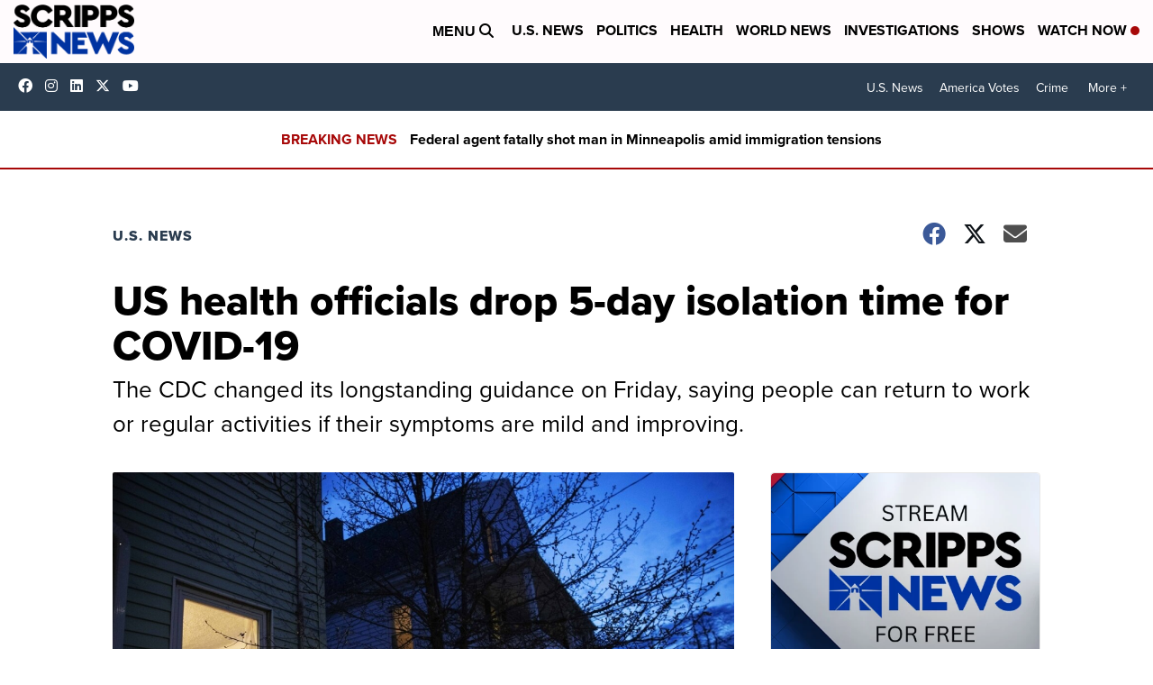

--- FILE ---
content_type: application/javascript; charset=utf-8
request_url: https://fundingchoicesmessages.google.com/f/AGSKWxWhz0Ye9N-UUvyTJ7k7dDJRiH4g0hatqhCoAOk3xbJCnQxiEiswpvYN1_eUIhJr2sDEmaTMSmQQFcx-YBopr_v_uzOs3FdTD7Y5Qaj4ogpDgPYGmUvBriF05nTq8X2Hbi4o5IqxFQ==?fccs=W251bGwsbnVsbCxudWxsLG51bGwsbnVsbCxudWxsLFsxNzY5Mjc4OTczLDMxODAwMDAwMF0sbnVsbCxudWxsLG51bGwsW251bGwsWzddXSwiaHR0cHM6Ly93d3cuc2NyaXBwc25ld3MuY29tL3VzLW5ld3MvdXMtaGVhbHRoLW9mZmljaWFscy1kcm9wLTUtZGF5LWlzb2xhdGlvbi10aW1lLWZvci1jb3ZpZC0xOSIsbnVsbCxbWzgsIms2MVBCam1rNk8wIl0sWzksImVuLVVTIl0sWzE5LCIyIl0sWzE3LCJbMF0iXSxbMjQsIiJdLFsyOSwiZmFsc2UiXV1d
body_size: -211
content:
if (typeof __googlefc.fcKernelManager.run === 'function') {"use strict";this.default_ContributorServingResponseClientJs=this.default_ContributorServingResponseClientJs||{};(function(_){var window=this;
try{
var QH=function(a){this.A=_.t(a)};_.u(QH,_.J);var RH=_.ed(QH);var SH=function(a,b,c){this.B=a;this.params=b;this.j=c;this.l=_.F(this.params,4);this.o=new _.dh(this.B.document,_.O(this.params,3),new _.Qg(_.Qk(this.j)))};SH.prototype.run=function(){if(_.P(this.params,10)){var a=this.o;var b=_.eh(a);b=_.Od(b,4);_.ih(a,b)}a=_.Rk(this.j)?_.be(_.Rk(this.j)):new _.de;_.ee(a,9);_.F(a,4)!==1&&_.G(a,4,this.l===2||this.l===3?1:2);_.Fg(this.params,5)&&(b=_.O(this.params,5),_.hg(a,6,b));return a};var TH=function(){};TH.prototype.run=function(a,b){var c,d;return _.v(function(e){c=RH(b);d=(new SH(a,c,_.A(c,_.Pk,2))).run();return e.return({ia:_.L(d)})})};_.Tk(8,new TH);
}catch(e){_._DumpException(e)}
}).call(this,this.default_ContributorServingResponseClientJs);
// Google Inc.

//# sourceURL=/_/mss/boq-content-ads-contributor/_/js/k=boq-content-ads-contributor.ContributorServingResponseClientJs.en_US.k61PBjmk6O0.es5.O/d=1/exm=kernel_loader,loader_js_executable/ed=1/rs=AJlcJMztj-kAdg6DB63MlSG3pP52LjSptg/m=web_iab_tcf_v2_signal_executable
__googlefc.fcKernelManager.run('\x5b\x5b\x5b8,\x22\x5bnull,\x5b\x5bnull,null,null,\\\x22https:\/\/fundingchoicesmessages.google.com\/f\/AGSKWxXuSznBIDqsbcwMNe2Ra9P42_DWp8laga0k982L-BaO95y8MXHlUmHD_tEHsxKGQHgpx9n9N0pf0oVtPSsh5gt84cTgLrLb2dq2UTRxDx9pWZTlYpje1xALwcWvvsSK8EOs7q1Gww\\\\u003d\\\\u003d\\\x22\x5d,null,null,\x5bnull,null,null,\\\x22https:\/\/fundingchoicesmessages.google.com\/el\/AGSKWxVVJTkTHkbGe_VEwJ-Yl_r3lj5MBzvnSloQtcn8PjcZgYYFMhpN2e1ow3OjgZmLhKsmqalU2eIlsKzR-YcPKC9tR4dRT4OlOlF21ebrS6S5kymDPm5_ozW-ACSQbyjS-UeXNImXTg\\\\u003d\\\\u003d\\\x22\x5d,null,\x5bnull,\x5b7\x5d\x5d\x5d,\\\x22scrippsnews.com\\\x22,1,\\\x22en\\\x22,null,null,null,null,1\x5d\x22\x5d\x5d,\x5bnull,null,null,\x22https:\/\/fundingchoicesmessages.google.com\/f\/AGSKWxUoxn664QiZI94X-uuP6GcMg82FsH9smyjYkEP7SiwA3hQU0z8D0BJBPO_BEk2hNXbJZAZzl7D9f6hhHDUYjzQjz5C3GWx0JoJvpVB9Xzi4-ZYL13ovbyUZKJ5CfA2lpMi5d4bfAg\\u003d\\u003d\x22\x5d\x5d');}

--- FILE ---
content_type: application/javascript; charset=utf-8
request_url: https://fundingchoicesmessages.google.com/f/AGSKWxU-1vN2vBCLu-9pueKcRJnie7Du-FLPcVfeNAmzRSFcqnR1zmxAs33CiOQCJXSBhoec2pd4YfoaUsDel6GMFZyolBF--m5FsGpjUkCGRf0tWkefbYyb33EsYjRsFjMKY2JFHO8WjjcE3SDy0CLspkQbA9n874QYkrU7k2GDv7f9oMk_yhTBOGjMDkNR/_-ads/728x.br/ads//icon_advertising_/logoutad./sponsored_link.
body_size: -1289
content:
window['bc6c33cb-3375-4d20-9538-2cc665211eca'] = true;